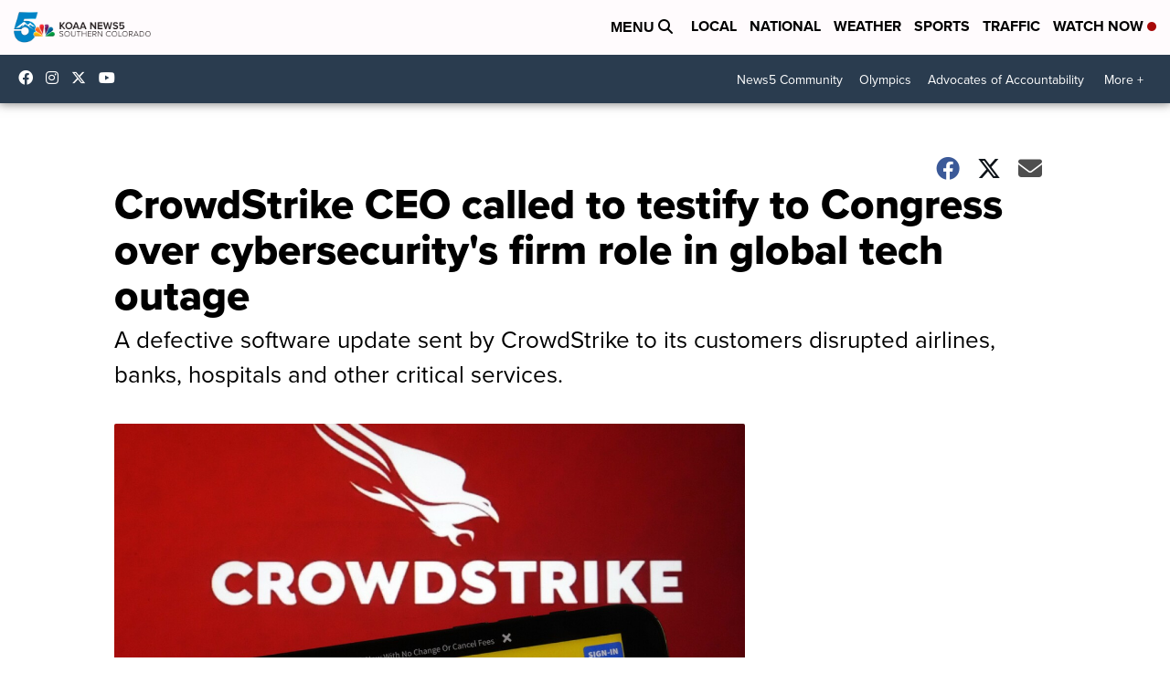

--- FILE ---
content_type: application/javascript; charset=utf-8
request_url: https://fundingchoicesmessages.google.com/f/AGSKWxVnLPpq9C_ZpbNX2sg7EUItSyDWb6QNXOZGuKhdMwV0IEQg1ZjQTzRPRSsmh40h7zciWIekRWL17QGY7AuEch1l_PctVvt200KHwpXXuVH1DYzE4CQ8Yr6KFZTInj3Q_UXMl3YntxGayh95wnyikjFgArzFF8yxX8Z8I48ZQlFW-wDCkwDXZ9eWMtjB/_/adsrotate1left._ad_desktop_/cdn-ad-/ad0./txt_ad.
body_size: -1292
content:
window['86ab5bf2-e8f1-4450-84e3-99fd04a22cad'] = true;

--- FILE ---
content_type: application/javascript; charset=utf-8
request_url: https://fundingchoicesmessages.google.com/f/AGSKWxVGnJ9XuCPhl-06pgdVnI92oaaYzBuj-6RN1c_0OLQHPICTxpTOBFnfqqOwzHDHRTsgtchkIhL99eHRIPXVqL20cRP2lz4G0NlVntcd7XSLOS2aNqFkLhyW-3iBTrX9n77pBzcI-A==?fccs=W251bGwsbnVsbCxudWxsLG51bGwsbnVsbCxudWxsLFsxNzY4OTY4OTc1LDczMDAwMDAwMF0sbnVsbCxudWxsLG51bGwsW251bGwsWzddXSwiaHR0cHM6Ly93d3cua29hYS5jb20vcG9saXRpY3MvY29uZ3Jlc3MvY3Jvd2RzdHJpa2UtY2VvLWNhbGxlZC10by10ZXN0aWZ5LXRvLWNvbmdyZXNzLW92ZXItY3liZXJzZWN1cml0eXMtZmlybS1yb2xlLWluLWdsb2JhbC10ZWNoLW91dGFnZSIsbnVsbCxbWzgsIjlvRUJSLTVtcXFvIl0sWzksImVuLVVTIl0sWzE5LCIyIl0sWzE3LCJbMF0iXSxbMjQsIiJdLFsyOSwiZmFsc2UiXV1d
body_size: -219
content:
if (typeof __googlefc.fcKernelManager.run === 'function') {"use strict";this.default_ContributorServingResponseClientJs=this.default_ContributorServingResponseClientJs||{};(function(_){var window=this;
try{
var QH=function(a){this.A=_.t(a)};_.u(QH,_.J);var RH=_.ed(QH);var SH=function(a,b,c){this.B=a;this.params=b;this.j=c;this.l=_.F(this.params,4);this.o=new _.dh(this.B.document,_.O(this.params,3),new _.Qg(_.Qk(this.j)))};SH.prototype.run=function(){if(_.P(this.params,10)){var a=this.o;var b=_.eh(a);b=_.Od(b,4);_.ih(a,b)}a=_.Rk(this.j)?_.be(_.Rk(this.j)):new _.de;_.ee(a,9);_.F(a,4)!==1&&_.G(a,4,this.l===2||this.l===3?1:2);_.Fg(this.params,5)&&(b=_.O(this.params,5),_.hg(a,6,b));return a};var TH=function(){};TH.prototype.run=function(a,b){var c,d;return _.v(function(e){c=RH(b);d=(new SH(a,c,_.A(c,_.Pk,2))).run();return e.return({ia:_.L(d)})})};_.Tk(8,new TH);
}catch(e){_._DumpException(e)}
}).call(this,this.default_ContributorServingResponseClientJs);
// Google Inc.

//# sourceURL=/_/mss/boq-content-ads-contributor/_/js/k=boq-content-ads-contributor.ContributorServingResponseClientJs.en_US.9oEBR-5mqqo.es5.O/d=1/exm=kernel_loader,loader_js_executable/ed=1/rs=AJlcJMwtVrnwsvCgvFVyuqXAo8GMo9641A/m=web_iab_tcf_v2_signal_executable
__googlefc.fcKernelManager.run('\x5b\x5b\x5b8,\x22\x5bnull,\x5b\x5bnull,null,null,\\\x22https:\/\/fundingchoicesmessages.google.com\/f\/AGSKWxV3oJLmQSIwjK_6hhT1qdRyLkNkHF8_tTqtk_uQF4qYFTZ6PdmOgZ6jIzSQAAY3yKbsrYoGSefMmBI3oNLQUk8twaJ9v3YlQOQ2zA7DzEVW6fWzQr4gLyF62uk31dPOL0bJftcyUg\\\\u003d\\\\u003d\\\x22\x5d,null,null,\x5bnull,null,null,\\\x22https:\/\/fundingchoicesmessages.google.com\/el\/AGSKWxWUo-j_DyAmRBaACECy0VRuY_lpyQ3OQozbeX4EmbXNXxmmPUlbVyVs-KNNAbEjZg4ohMT64m2K9wXyiqKXzchASLBZ_EcVWbwvw6Y-JDOgy696G-YVTb-dD0VwRGByWSzRu_QvIA\\\\u003d\\\\u003d\\\x22\x5d,null,\x5bnull,\x5b7\x5d\x5d\x5d,\\\x22koaa.com\\\x22,1,\\\x22en\\\x22,null,null,null,null,1\x5d\x22\x5d\x5d,\x5bnull,null,null,\x22https:\/\/fundingchoicesmessages.google.com\/f\/AGSKWxXMdUHNUwrtAr2QHngij4wqYRpKmBwt9L0JO-1GoLjrMOx_WXt-gOfaD-QKHpsDQmiRBFuNNcU7OC1CuJOFO8wpr_Cwy-v92oIPqaLaD2c1OcTGQc8Bjz7ubR53mcK5rJm8QBm95A\\u003d\\u003d\x22\x5d\x5d');}